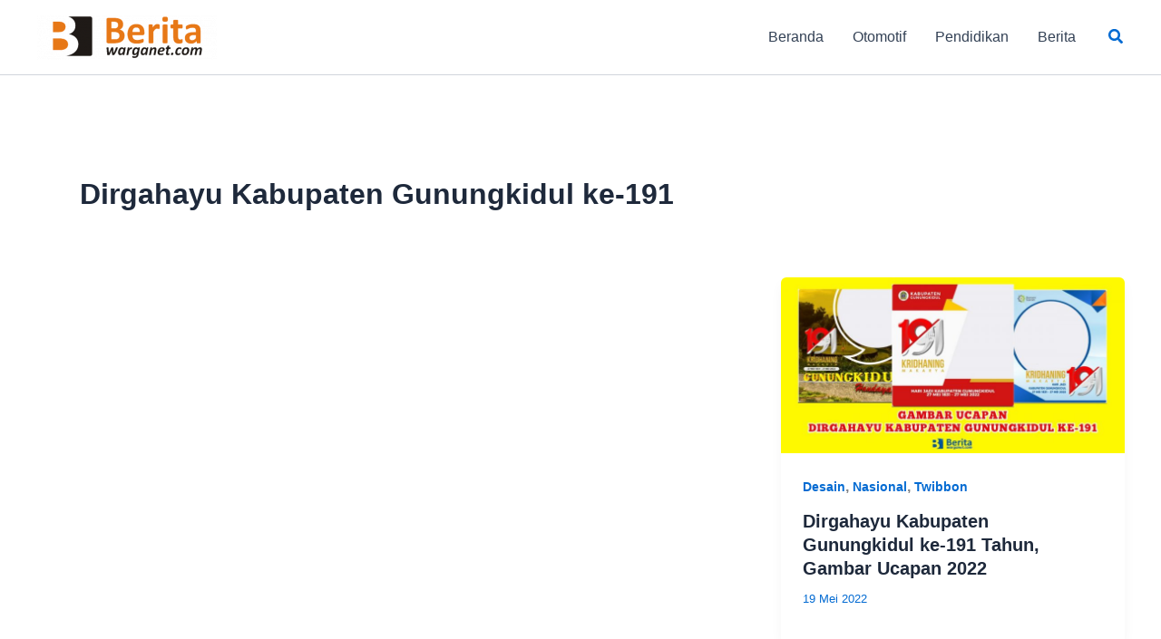

--- FILE ---
content_type: text/html; charset=utf-8
request_url: https://www.google.com/recaptcha/api2/aframe
body_size: 268
content:
<!DOCTYPE HTML><html><head><meta http-equiv="content-type" content="text/html; charset=UTF-8"></head><body><script nonce="77zJg2MqdW3f-D4pRWZZgg">/** Anti-fraud and anti-abuse applications only. See google.com/recaptcha */ try{var clients={'sodar':'https://pagead2.googlesyndication.com/pagead/sodar?'};window.addEventListener("message",function(a){try{if(a.source===window.parent){var b=JSON.parse(a.data);var c=clients[b['id']];if(c){var d=document.createElement('img');d.src=c+b['params']+'&rc='+(localStorage.getItem("rc::a")?sessionStorage.getItem("rc::b"):"");window.document.body.appendChild(d);sessionStorage.setItem("rc::e",parseInt(sessionStorage.getItem("rc::e")||0)+1);localStorage.setItem("rc::h",'1768879313023');}}}catch(b){}});window.parent.postMessage("_grecaptcha_ready", "*");}catch(b){}</script></body></html>